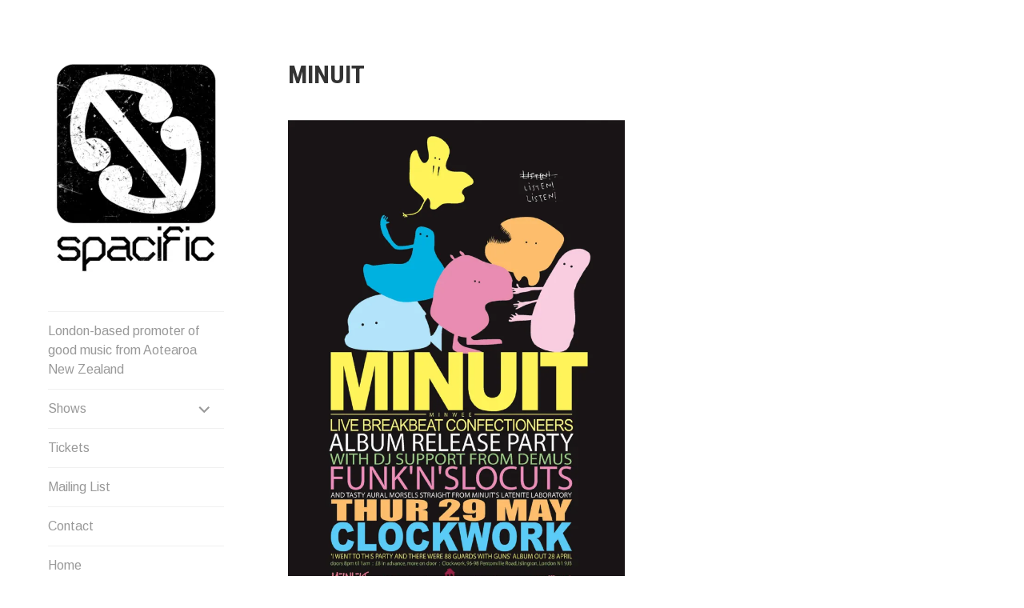

--- FILE ---
content_type: text/html; charset=UTF-8
request_url: https://www.spacific.net/portfolio/minuit/
body_size: 11036
content:
<!DOCTYPE html>
<html lang="en-US">
<head>
<meta charset="UTF-8">
<meta name="viewport" content="width=device-width, initial-scale=1">
<link rel="profile" href="http://gmpg.org/xfn/11">
<link rel="pingback" href="https://www.spacific.net/xmlrpc.php">

<meta name='robots' content='index, follow, max-image-preview:large, max-snippet:-1, max-video-preview:-1' />
	<style>img:is([sizes="auto" i], [sizes^="auto," i]) { contain-intrinsic-size: 3000px 1500px }</style>
	
	<!-- This site is optimized with the Yoast SEO plugin v26.3 - https://yoast.com/wordpress/plugins/seo/ -->
	<title>Minuit - Spacific</title>
	<link rel="canonical" href="https://www.spacific.net/portfolio/minuit/" />
	<meta property="og:locale" content="en_US" />
	<meta property="og:type" content="article" />
	<meta property="og:title" content="Minuit - Spacific" />
	<meta property="og:description" content="May 29th 2008 Clockwork London Minuit Funk&#8217;n&#8217;Slocuts Demus" />
	<meta property="og:url" content="https://www.spacific.net/portfolio/minuit/" />
	<meta property="og:site_name" content="Spacific" />
	<meta property="article:publisher" content="https://www.facebook.com/spacific.net/" />
	<meta property="article:modified_time" content="2018-03-16T04:29:07+00:00" />
	<meta property="og:image" content="https://i0.wp.com/www.spacific.net/wp-content/uploads/2017/06/20080529.jpg?fit=1000%2C1415&ssl=1" />
	<meta property="og:image:width" content="1000" />
	<meta property="og:image:height" content="1415" />
	<meta property="og:image:type" content="image/jpeg" />
	<meta name="twitter:card" content="summary_large_image" />
	<script type="application/ld+json" class="yoast-schema-graph">{"@context":"https://schema.org","@graph":[{"@type":"WebPage","@id":"https://www.spacific.net/portfolio/minuit/","url":"https://www.spacific.net/portfolio/minuit/","name":"Minuit - Spacific","isPartOf":{"@id":"https://www.spacific.net/#website"},"primaryImageOfPage":{"@id":"https://www.spacific.net/portfolio/minuit/#primaryimage"},"image":{"@id":"https://www.spacific.net/portfolio/minuit/#primaryimage"},"thumbnailUrl":"https://i0.wp.com/www.spacific.net/wp-content/uploads/2017/06/20080529.jpg?fit=1000%2C1415&ssl=1","datePublished":"2008-05-29T20:00:16+00:00","dateModified":"2018-03-16T04:29:07+00:00","breadcrumb":{"@id":"https://www.spacific.net/portfolio/minuit/#breadcrumb"},"inLanguage":"en-US","potentialAction":[{"@type":"ReadAction","target":["https://www.spacific.net/portfolio/minuit/"]}]},{"@type":"ImageObject","inLanguage":"en-US","@id":"https://www.spacific.net/portfolio/minuit/#primaryimage","url":"https://i0.wp.com/www.spacific.net/wp-content/uploads/2017/06/20080529.jpg?fit=1000%2C1415&ssl=1","contentUrl":"https://i0.wp.com/www.spacific.net/wp-content/uploads/2017/06/20080529.jpg?fit=1000%2C1415&ssl=1","width":1000,"height":1415},{"@type":"BreadcrumbList","@id":"https://www.spacific.net/portfolio/minuit/#breadcrumb","itemListElement":[{"@type":"ListItem","position":1,"name":"Home","item":"https://www.spacific.net/"},{"@type":"ListItem","position":2,"name":"Projects","item":"https://www.spacific.net/portfolio/"},{"@type":"ListItem","position":3,"name":"Minuit"}]},{"@type":"WebSite","@id":"https://www.spacific.net/#website","url":"https://www.spacific.net/","name":"Spacific","description":"Spacific :: Good music from Aotearoa/NZ","publisher":{"@id":"https://www.spacific.net/#organization"},"potentialAction":[{"@type":"SearchAction","target":{"@type":"EntryPoint","urlTemplate":"https://www.spacific.net/?s={search_term_string}"},"query-input":{"@type":"PropertyValueSpecification","valueRequired":true,"valueName":"search_term_string"}}],"inLanguage":"en-US"},{"@type":"Organization","@id":"https://www.spacific.net/#organization","name":"Spacific","url":"https://www.spacific.net/","logo":{"@type":"ImageObject","inLanguage":"en-US","@id":"https://www.spacific.net/#/schema/logo/image/","url":"https://i0.wp.com/www.spacific.net/wp-content/uploads/2017/06/spacificLOGO.jpg?fit=354%2C433","contentUrl":"https://i0.wp.com/www.spacific.net/wp-content/uploads/2017/06/spacificLOGO.jpg?fit=354%2C433","width":354,"height":433,"caption":"Spacific"},"image":{"@id":"https://www.spacific.net/#/schema/logo/image/"},"sameAs":["https://www.facebook.com/spacific.net/"]}]}</script>
	<!-- / Yoast SEO plugin. -->


<link rel='dns-prefetch' href='//www.spacific.net' />
<link rel='dns-prefetch' href='//stats.wp.com' />
<link rel='dns-prefetch' href='//fonts.googleapis.com' />
<link rel='dns-prefetch' href='//v0.wordpress.com' />
<link rel='preconnect' href='//i0.wp.com' />
<link rel="alternate" type="application/rss+xml" title="Spacific &raquo; Feed" href="https://www.spacific.net/feed/" />
<link rel="alternate" type="application/rss+xml" title="Spacific &raquo; Comments Feed" href="https://www.spacific.net/comments/feed/" />
<script type="text/javascript">
/* <![CDATA[ */
window._wpemojiSettings = {"baseUrl":"https:\/\/s.w.org\/images\/core\/emoji\/16.0.1\/72x72\/","ext":".png","svgUrl":"https:\/\/s.w.org\/images\/core\/emoji\/16.0.1\/svg\/","svgExt":".svg","source":{"concatemoji":"https:\/\/www.spacific.net\/wp-includes\/js\/wp-emoji-release.min.js?ver=6.8.3"}};
/*! This file is auto-generated */
!function(s,n){var o,i,e;function c(e){try{var t={supportTests:e,timestamp:(new Date).valueOf()};sessionStorage.setItem(o,JSON.stringify(t))}catch(e){}}function p(e,t,n){e.clearRect(0,0,e.canvas.width,e.canvas.height),e.fillText(t,0,0);var t=new Uint32Array(e.getImageData(0,0,e.canvas.width,e.canvas.height).data),a=(e.clearRect(0,0,e.canvas.width,e.canvas.height),e.fillText(n,0,0),new Uint32Array(e.getImageData(0,0,e.canvas.width,e.canvas.height).data));return t.every(function(e,t){return e===a[t]})}function u(e,t){e.clearRect(0,0,e.canvas.width,e.canvas.height),e.fillText(t,0,0);for(var n=e.getImageData(16,16,1,1),a=0;a<n.data.length;a++)if(0!==n.data[a])return!1;return!0}function f(e,t,n,a){switch(t){case"flag":return n(e,"\ud83c\udff3\ufe0f\u200d\u26a7\ufe0f","\ud83c\udff3\ufe0f\u200b\u26a7\ufe0f")?!1:!n(e,"\ud83c\udde8\ud83c\uddf6","\ud83c\udde8\u200b\ud83c\uddf6")&&!n(e,"\ud83c\udff4\udb40\udc67\udb40\udc62\udb40\udc65\udb40\udc6e\udb40\udc67\udb40\udc7f","\ud83c\udff4\u200b\udb40\udc67\u200b\udb40\udc62\u200b\udb40\udc65\u200b\udb40\udc6e\u200b\udb40\udc67\u200b\udb40\udc7f");case"emoji":return!a(e,"\ud83e\udedf")}return!1}function g(e,t,n,a){var r="undefined"!=typeof WorkerGlobalScope&&self instanceof WorkerGlobalScope?new OffscreenCanvas(300,150):s.createElement("canvas"),o=r.getContext("2d",{willReadFrequently:!0}),i=(o.textBaseline="top",o.font="600 32px Arial",{});return e.forEach(function(e){i[e]=t(o,e,n,a)}),i}function t(e){var t=s.createElement("script");t.src=e,t.defer=!0,s.head.appendChild(t)}"undefined"!=typeof Promise&&(o="wpEmojiSettingsSupports",i=["flag","emoji"],n.supports={everything:!0,everythingExceptFlag:!0},e=new Promise(function(e){s.addEventListener("DOMContentLoaded",e,{once:!0})}),new Promise(function(t){var n=function(){try{var e=JSON.parse(sessionStorage.getItem(o));if("object"==typeof e&&"number"==typeof e.timestamp&&(new Date).valueOf()<e.timestamp+604800&&"object"==typeof e.supportTests)return e.supportTests}catch(e){}return null}();if(!n){if("undefined"!=typeof Worker&&"undefined"!=typeof OffscreenCanvas&&"undefined"!=typeof URL&&URL.createObjectURL&&"undefined"!=typeof Blob)try{var e="postMessage("+g.toString()+"("+[JSON.stringify(i),f.toString(),p.toString(),u.toString()].join(",")+"));",a=new Blob([e],{type:"text/javascript"}),r=new Worker(URL.createObjectURL(a),{name:"wpTestEmojiSupports"});return void(r.onmessage=function(e){c(n=e.data),r.terminate(),t(n)})}catch(e){}c(n=g(i,f,p,u))}t(n)}).then(function(e){for(var t in e)n.supports[t]=e[t],n.supports.everything=n.supports.everything&&n.supports[t],"flag"!==t&&(n.supports.everythingExceptFlag=n.supports.everythingExceptFlag&&n.supports[t]);n.supports.everythingExceptFlag=n.supports.everythingExceptFlag&&!n.supports.flag,n.DOMReady=!1,n.readyCallback=function(){n.DOMReady=!0}}).then(function(){return e}).then(function(){var e;n.supports.everything||(n.readyCallback(),(e=n.source||{}).concatemoji?t(e.concatemoji):e.wpemoji&&e.twemoji&&(t(e.twemoji),t(e.wpemoji)))}))}((window,document),window._wpemojiSettings);
/* ]]> */
</script>
<style id='wp-emoji-styles-inline-css' type='text/css'>

	img.wp-smiley, img.emoji {
		display: inline !important;
		border: none !important;
		box-shadow: none !important;
		height: 1em !important;
		width: 1em !important;
		margin: 0 0.07em !important;
		vertical-align: -0.1em !important;
		background: none !important;
		padding: 0 !important;
	}
</style>
<link rel='stylesheet' id='wp-block-library-css' href='https://www.spacific.net/wp-includes/css/dist/block-library/style.min.css?ver=6.8.3' type='text/css' media='all' />
<style id='classic-theme-styles-inline-css' type='text/css'>
/*! This file is auto-generated */
.wp-block-button__link{color:#fff;background-color:#32373c;border-radius:9999px;box-shadow:none;text-decoration:none;padding:calc(.667em + 2px) calc(1.333em + 2px);font-size:1.125em}.wp-block-file__button{background:#32373c;color:#fff;text-decoration:none}
</style>
<link rel='stylesheet' id='mediaelement-css' href='https://www.spacific.net/wp-includes/js/mediaelement/mediaelementplayer-legacy.min.css?ver=4.2.17' type='text/css' media='all' />
<link rel='stylesheet' id='wp-mediaelement-css' href='https://www.spacific.net/wp-includes/js/mediaelement/wp-mediaelement.min.css?ver=6.8.3' type='text/css' media='all' />
<style id='jetpack-sharing-buttons-style-inline-css' type='text/css'>
.jetpack-sharing-buttons__services-list{display:flex;flex-direction:row;flex-wrap:wrap;gap:0;list-style-type:none;margin:5px;padding:0}.jetpack-sharing-buttons__services-list.has-small-icon-size{font-size:12px}.jetpack-sharing-buttons__services-list.has-normal-icon-size{font-size:16px}.jetpack-sharing-buttons__services-list.has-large-icon-size{font-size:24px}.jetpack-sharing-buttons__services-list.has-huge-icon-size{font-size:36px}@media print{.jetpack-sharing-buttons__services-list{display:none!important}}.editor-styles-wrapper .wp-block-jetpack-sharing-buttons{gap:0;padding-inline-start:0}ul.jetpack-sharing-buttons__services-list.has-background{padding:1.25em 2.375em}
</style>
<style id='global-styles-inline-css' type='text/css'>
:root{--wp--preset--aspect-ratio--square: 1;--wp--preset--aspect-ratio--4-3: 4/3;--wp--preset--aspect-ratio--3-4: 3/4;--wp--preset--aspect-ratio--3-2: 3/2;--wp--preset--aspect-ratio--2-3: 2/3;--wp--preset--aspect-ratio--16-9: 16/9;--wp--preset--aspect-ratio--9-16: 9/16;--wp--preset--color--black: #000000;--wp--preset--color--cyan-bluish-gray: #abb8c3;--wp--preset--color--white: #ffffff;--wp--preset--color--pale-pink: #f78da7;--wp--preset--color--vivid-red: #cf2e2e;--wp--preset--color--luminous-vivid-orange: #ff6900;--wp--preset--color--luminous-vivid-amber: #fcb900;--wp--preset--color--light-green-cyan: #7bdcb5;--wp--preset--color--vivid-green-cyan: #00d084;--wp--preset--color--pale-cyan-blue: #8ed1fc;--wp--preset--color--vivid-cyan-blue: #0693e3;--wp--preset--color--vivid-purple: #9b51e0;--wp--preset--gradient--vivid-cyan-blue-to-vivid-purple: linear-gradient(135deg,rgba(6,147,227,1) 0%,rgb(155,81,224) 100%);--wp--preset--gradient--light-green-cyan-to-vivid-green-cyan: linear-gradient(135deg,rgb(122,220,180) 0%,rgb(0,208,130) 100%);--wp--preset--gradient--luminous-vivid-amber-to-luminous-vivid-orange: linear-gradient(135deg,rgba(252,185,0,1) 0%,rgba(255,105,0,1) 100%);--wp--preset--gradient--luminous-vivid-orange-to-vivid-red: linear-gradient(135deg,rgba(255,105,0,1) 0%,rgb(207,46,46) 100%);--wp--preset--gradient--very-light-gray-to-cyan-bluish-gray: linear-gradient(135deg,rgb(238,238,238) 0%,rgb(169,184,195) 100%);--wp--preset--gradient--cool-to-warm-spectrum: linear-gradient(135deg,rgb(74,234,220) 0%,rgb(151,120,209) 20%,rgb(207,42,186) 40%,rgb(238,44,130) 60%,rgb(251,105,98) 80%,rgb(254,248,76) 100%);--wp--preset--gradient--blush-light-purple: linear-gradient(135deg,rgb(255,206,236) 0%,rgb(152,150,240) 100%);--wp--preset--gradient--blush-bordeaux: linear-gradient(135deg,rgb(254,205,165) 0%,rgb(254,45,45) 50%,rgb(107,0,62) 100%);--wp--preset--gradient--luminous-dusk: linear-gradient(135deg,rgb(255,203,112) 0%,rgb(199,81,192) 50%,rgb(65,88,208) 100%);--wp--preset--gradient--pale-ocean: linear-gradient(135deg,rgb(255,245,203) 0%,rgb(182,227,212) 50%,rgb(51,167,181) 100%);--wp--preset--gradient--electric-grass: linear-gradient(135deg,rgb(202,248,128) 0%,rgb(113,206,126) 100%);--wp--preset--gradient--midnight: linear-gradient(135deg,rgb(2,3,129) 0%,rgb(40,116,252) 100%);--wp--preset--font-size--small: 13px;--wp--preset--font-size--medium: 20px;--wp--preset--font-size--large: 36px;--wp--preset--font-size--x-large: 42px;--wp--preset--spacing--20: 0.44rem;--wp--preset--spacing--30: 0.67rem;--wp--preset--spacing--40: 1rem;--wp--preset--spacing--50: 1.5rem;--wp--preset--spacing--60: 2.25rem;--wp--preset--spacing--70: 3.38rem;--wp--preset--spacing--80: 5.06rem;--wp--preset--shadow--natural: 6px 6px 9px rgba(0, 0, 0, 0.2);--wp--preset--shadow--deep: 12px 12px 50px rgba(0, 0, 0, 0.4);--wp--preset--shadow--sharp: 6px 6px 0px rgba(0, 0, 0, 0.2);--wp--preset--shadow--outlined: 6px 6px 0px -3px rgba(255, 255, 255, 1), 6px 6px rgba(0, 0, 0, 1);--wp--preset--shadow--crisp: 6px 6px 0px rgba(0, 0, 0, 1);}:where(.is-layout-flex){gap: 0.5em;}:where(.is-layout-grid){gap: 0.5em;}body .is-layout-flex{display: flex;}.is-layout-flex{flex-wrap: wrap;align-items: center;}.is-layout-flex > :is(*, div){margin: 0;}body .is-layout-grid{display: grid;}.is-layout-grid > :is(*, div){margin: 0;}:where(.wp-block-columns.is-layout-flex){gap: 2em;}:where(.wp-block-columns.is-layout-grid){gap: 2em;}:where(.wp-block-post-template.is-layout-flex){gap: 1.25em;}:where(.wp-block-post-template.is-layout-grid){gap: 1.25em;}.has-black-color{color: var(--wp--preset--color--black) !important;}.has-cyan-bluish-gray-color{color: var(--wp--preset--color--cyan-bluish-gray) !important;}.has-white-color{color: var(--wp--preset--color--white) !important;}.has-pale-pink-color{color: var(--wp--preset--color--pale-pink) !important;}.has-vivid-red-color{color: var(--wp--preset--color--vivid-red) !important;}.has-luminous-vivid-orange-color{color: var(--wp--preset--color--luminous-vivid-orange) !important;}.has-luminous-vivid-amber-color{color: var(--wp--preset--color--luminous-vivid-amber) !important;}.has-light-green-cyan-color{color: var(--wp--preset--color--light-green-cyan) !important;}.has-vivid-green-cyan-color{color: var(--wp--preset--color--vivid-green-cyan) !important;}.has-pale-cyan-blue-color{color: var(--wp--preset--color--pale-cyan-blue) !important;}.has-vivid-cyan-blue-color{color: var(--wp--preset--color--vivid-cyan-blue) !important;}.has-vivid-purple-color{color: var(--wp--preset--color--vivid-purple) !important;}.has-black-background-color{background-color: var(--wp--preset--color--black) !important;}.has-cyan-bluish-gray-background-color{background-color: var(--wp--preset--color--cyan-bluish-gray) !important;}.has-white-background-color{background-color: var(--wp--preset--color--white) !important;}.has-pale-pink-background-color{background-color: var(--wp--preset--color--pale-pink) !important;}.has-vivid-red-background-color{background-color: var(--wp--preset--color--vivid-red) !important;}.has-luminous-vivid-orange-background-color{background-color: var(--wp--preset--color--luminous-vivid-orange) !important;}.has-luminous-vivid-amber-background-color{background-color: var(--wp--preset--color--luminous-vivid-amber) !important;}.has-light-green-cyan-background-color{background-color: var(--wp--preset--color--light-green-cyan) !important;}.has-vivid-green-cyan-background-color{background-color: var(--wp--preset--color--vivid-green-cyan) !important;}.has-pale-cyan-blue-background-color{background-color: var(--wp--preset--color--pale-cyan-blue) !important;}.has-vivid-cyan-blue-background-color{background-color: var(--wp--preset--color--vivid-cyan-blue) !important;}.has-vivid-purple-background-color{background-color: var(--wp--preset--color--vivid-purple) !important;}.has-black-border-color{border-color: var(--wp--preset--color--black) !important;}.has-cyan-bluish-gray-border-color{border-color: var(--wp--preset--color--cyan-bluish-gray) !important;}.has-white-border-color{border-color: var(--wp--preset--color--white) !important;}.has-pale-pink-border-color{border-color: var(--wp--preset--color--pale-pink) !important;}.has-vivid-red-border-color{border-color: var(--wp--preset--color--vivid-red) !important;}.has-luminous-vivid-orange-border-color{border-color: var(--wp--preset--color--luminous-vivid-orange) !important;}.has-luminous-vivid-amber-border-color{border-color: var(--wp--preset--color--luminous-vivid-amber) !important;}.has-light-green-cyan-border-color{border-color: var(--wp--preset--color--light-green-cyan) !important;}.has-vivid-green-cyan-border-color{border-color: var(--wp--preset--color--vivid-green-cyan) !important;}.has-pale-cyan-blue-border-color{border-color: var(--wp--preset--color--pale-cyan-blue) !important;}.has-vivid-cyan-blue-border-color{border-color: var(--wp--preset--color--vivid-cyan-blue) !important;}.has-vivid-purple-border-color{border-color: var(--wp--preset--color--vivid-purple) !important;}.has-vivid-cyan-blue-to-vivid-purple-gradient-background{background: var(--wp--preset--gradient--vivid-cyan-blue-to-vivid-purple) !important;}.has-light-green-cyan-to-vivid-green-cyan-gradient-background{background: var(--wp--preset--gradient--light-green-cyan-to-vivid-green-cyan) !important;}.has-luminous-vivid-amber-to-luminous-vivid-orange-gradient-background{background: var(--wp--preset--gradient--luminous-vivid-amber-to-luminous-vivid-orange) !important;}.has-luminous-vivid-orange-to-vivid-red-gradient-background{background: var(--wp--preset--gradient--luminous-vivid-orange-to-vivid-red) !important;}.has-very-light-gray-to-cyan-bluish-gray-gradient-background{background: var(--wp--preset--gradient--very-light-gray-to-cyan-bluish-gray) !important;}.has-cool-to-warm-spectrum-gradient-background{background: var(--wp--preset--gradient--cool-to-warm-spectrum) !important;}.has-blush-light-purple-gradient-background{background: var(--wp--preset--gradient--blush-light-purple) !important;}.has-blush-bordeaux-gradient-background{background: var(--wp--preset--gradient--blush-bordeaux) !important;}.has-luminous-dusk-gradient-background{background: var(--wp--preset--gradient--luminous-dusk) !important;}.has-pale-ocean-gradient-background{background: var(--wp--preset--gradient--pale-ocean) !important;}.has-electric-grass-gradient-background{background: var(--wp--preset--gradient--electric-grass) !important;}.has-midnight-gradient-background{background: var(--wp--preset--gradient--midnight) !important;}.has-small-font-size{font-size: var(--wp--preset--font-size--small) !important;}.has-medium-font-size{font-size: var(--wp--preset--font-size--medium) !important;}.has-large-font-size{font-size: var(--wp--preset--font-size--large) !important;}.has-x-large-font-size{font-size: var(--wp--preset--font-size--x-large) !important;}
:where(.wp-block-post-template.is-layout-flex){gap: 1.25em;}:where(.wp-block-post-template.is-layout-grid){gap: 1.25em;}
:where(.wp-block-columns.is-layout-flex){gap: 2em;}:where(.wp-block-columns.is-layout-grid){gap: 2em;}
:root :where(.wp-block-pullquote){font-size: 1.5em;line-height: 1.6;}
</style>
<link rel='stylesheet' id='blask-style-css' href='https://www.spacific.net/wp-content/themes/blask-wpcom/style.css?ver=6.8.3' type='text/css' media='all' />
<link rel='stylesheet' id='blask-fonts-css' href='https://fonts.googleapis.com/css?family=Arimo%3A400%2C700%2C400italic%2C700italic%7CRoboto+Condensed%3A400%2C700%2C400italic%2C700italic&#038;subset=latin%2Clatin-ext' type='text/css' media='all' />
<link rel='stylesheet' id='genericons-css' href='https://www.spacific.net/wp-content/plugins/jetpack/_inc/genericons/genericons/genericons.css?ver=3.1' type='text/css' media='all' />
<link rel='stylesheet' id='jetpack-swiper-library-css' href='https://www.spacific.net/wp-content/plugins/jetpack/_inc/blocks/swiper.css?ver=15.2' type='text/css' media='all' />
<link rel='stylesheet' id='jetpack-carousel-css' href='https://www.spacific.net/wp-content/plugins/jetpack/modules/carousel/jetpack-carousel.css?ver=15.2' type='text/css' media='all' />
<script type="text/javascript" src="https://www.spacific.net/wp-includes/js/jquery/jquery.min.js?ver=3.7.1" id="jquery-core-js"></script>
<script type="text/javascript" src="https://www.spacific.net/wp-includes/js/jquery/jquery-migrate.min.js?ver=3.4.1" id="jquery-migrate-js"></script>
<link rel="https://api.w.org/" href="https://www.spacific.net/wp-json/" /><link rel="alternate" title="JSON" type="application/json" href="https://www.spacific.net/wp-json/wp/v2/jetpack-portfolio/472" /><link rel="EditURI" type="application/rsd+xml" title="RSD" href="https://www.spacific.net/xmlrpc.php?rsd" />
<meta name="generator" content="WordPress 6.8.3" />
<link rel="alternate" title="oEmbed (JSON)" type="application/json+oembed" href="https://www.spacific.net/wp-json/oembed/1.0/embed?url=https%3A%2F%2Fwww.spacific.net%2Fportfolio%2Fminuit%2F" />
<link rel="alternate" title="oEmbed (XML)" type="text/xml+oembed" href="https://www.spacific.net/wp-json/oembed/1.0/embed?url=https%3A%2F%2Fwww.spacific.net%2Fportfolio%2Fminuit%2F&#038;format=xml" />
<script type="text/javascript">//<![CDATA[
  function external_links_in_new_windows_loop() {
    if (!document.links) {
      document.links = document.getElementsByTagName('a');
    }
    var change_link = false;
    var force = '';
    var ignore = 'test.spacific';

    for (var t=0; t<document.links.length; t++) {
      var all_links = document.links[t];
      change_link = false;
      
      if(document.links[t].hasAttribute('onClick') == false) {
        // forced if the address starts with http (or also https), but does not link to the current domain
        if(all_links.href.search(/^http/) != -1 && all_links.href.search('www.spacific.net') == -1 && all_links.href.search(/^#/) == -1) {
          // console.log('Changed ' + all_links.href);
          change_link = true;
        }
          
        if(force != '' && all_links.href.search(force) != -1) {
          // forced
          // console.log('force ' + all_links.href);
          change_link = true;
        }
        
        if(ignore != '' && all_links.href.search(ignore) != -1) {
          // console.log('ignore ' + all_links.href);
          // ignored
          change_link = false;
        }

        if(change_link == true) {
          // console.log('Changed ' + all_links.href);
          document.links[t].setAttribute('onClick', 'javascript:window.open(\'' + all_links.href.replace(/'/g, '') + '\', \'_blank\', \'noopener\'); return false;');
          document.links[t].removeAttribute('target');
        }
      }
    }
  }
  
  // Load
  function external_links_in_new_windows_load(func)
  {  
    var oldonload = window.onload;
    if (typeof window.onload != 'function'){
      window.onload = func;
    } else {
      window.onload = function(){
        oldonload();
        func();
      }
    }
  }

  external_links_in_new_windows_load(external_links_in_new_windows_loop);
  //]]></script>

	<style>img#wpstats{display:none}</style>
					<!-- Site Logo: hide header text -->
			<style type="text/css">
			.site-title, .site-description {
				position: absolute;
				clip: rect(1px, 1px, 1px, 1px);
			}
			</style>
					<style type="text/css" id="wp-custom-css">
			.entry-content a:link {
text-decoration: none;
border-bottom: none;
-webkit-box-shadow: none;
box-shadow: none;

}

a:link {
text-decoration: none!important;
border-bottom: none!important;
}
.entry-content a:visited {
text-decoration: none;
border-bottom: none;
-webkit-box-shadow: none;
box-shadow: none;
}

.entry-meta {
    display: none;
}		</style>
		</head>

<body class="wp-singular jetpack-portfolio-template-default single single-jetpack-portfolio postid-472 single-format-standard wp-custom-logo wp-theme-blask-wpcom hide-site-title has-site-logo">
<div id="page" class="hfeed site">
	<a class="skip-link screen-reader-text" href="#content">Skip to content</a>

		<header id="masthead" class="site-header" role="banner">
			<a href="https://www.spacific.net/" class="site-logo-link" rel="home" itemprop="url"><img width="220" height="269" src="https://i0.wp.com/www.spacific.net/wp-content/uploads/2017/06/spacificLOGO.jpg?fit=220%2C269&amp;ssl=1" class="site-logo attachment-blask-site-logo" alt="" data-size="blask-site-logo" itemprop="logo" decoding="async" fetchpriority="high" srcset="https://i0.wp.com/www.spacific.net/wp-content/uploads/2017/06/spacificLOGO.jpg?w=354&amp;ssl=1 354w, https://i0.wp.com/www.spacific.net/wp-content/uploads/2017/06/spacificLOGO.jpg?resize=123%2C150&amp;ssl=1 123w, https://i0.wp.com/www.spacific.net/wp-content/uploads/2017/06/spacificLOGO.jpg?resize=245%2C300&amp;ssl=1 245w, https://i0.wp.com/www.spacific.net/wp-content/uploads/2017/06/spacificLOGO.jpg?resize=220%2C269&amp;ssl=1 220w" sizes="(max-width: 220px) 100vw, 220px" data-attachment-id="560" data-permalink="https://www.spacific.net/spacificlogo/" data-orig-file="https://i0.wp.com/www.spacific.net/wp-content/uploads/2017/06/spacificLOGO.jpg?fit=354%2C433&amp;ssl=1" data-orig-size="354,433" data-comments-opened="0" data-image-meta="{&quot;aperture&quot;:&quot;0&quot;,&quot;credit&quot;:&quot;&quot;,&quot;camera&quot;:&quot;&quot;,&quot;caption&quot;:&quot;&quot;,&quot;created_timestamp&quot;:&quot;0&quot;,&quot;copyright&quot;:&quot;&quot;,&quot;focal_length&quot;:&quot;0&quot;,&quot;iso&quot;:&quot;0&quot;,&quot;shutter_speed&quot;:&quot;0&quot;,&quot;title&quot;:&quot;&quot;,&quot;orientation&quot;:&quot;1&quot;}" data-image-title="spacificLOGO" data-image-description="" data-image-caption="" data-medium-file="https://i0.wp.com/www.spacific.net/wp-content/uploads/2017/06/spacificLOGO.jpg?fit=245%2C300&amp;ssl=1" data-large-file="https://i0.wp.com/www.spacific.net/wp-content/uploads/2017/06/spacificLOGO.jpg?fit=354%2C433&amp;ssl=1" /></a>
			<div class="site-branding">
				<h1 class="site-title"><a href="https://www.spacific.net/" rel="home">Spacific</a></h1>
			</div><!-- .site-branding -->
			<p class="site-description">Spacific :: Good music from Aotearoa/NZ</p>

			<nav id="site-navigation" class="main-navigation" role="navigation">
				<button class="menu-toggle" aria-controls="primary-menu" aria-expanded="false">Menu</button>
				<div class="menu-home-container"><ul id="primary-menu" class="menu"><li id="menu-item-3517" class="menu-item menu-item-type-taxonomy menu-item-object-jetpack-portfolio-type menu-item-3517"><a href="https://www.spacific.net/project-type/2025/">London-based promoter of good music from Aotearoa New Zealand</a></li>
<li id="menu-item-3514" class="menu-item menu-item-type-taxonomy menu-item-object-jetpack-portfolio-type menu-item-has-children menu-item-3514"><a href="https://www.spacific.net/project-type/2025/">Shows</a>
<ul class="sub-menu">
	<li id="menu-item-3519" class="menu-item menu-item-type-taxonomy menu-item-object-jetpack-portfolio-type menu-item-3519"><a href="https://www.spacific.net/project-type/2025/">2025</a></li>
	<li id="menu-item-3052" class="menu-item menu-item-type-taxonomy menu-item-object-jetpack-portfolio-type menu-item-3052"><a href="https://www.spacific.net/project-type/2024/">2024</a></li>
	<li id="menu-item-2860" class="menu-item menu-item-type-taxonomy menu-item-object-jetpack-portfolio-type menu-item-2860"><a href="https://www.spacific.net/project-type/2023/">2023</a></li>
	<li id="menu-item-2816" class="menu-item menu-item-type-taxonomy menu-item-object-jetpack-portfolio-type menu-item-2816"><a href="https://www.spacific.net/project-type/2022/">2022</a></li>
	<li id="menu-item-2772" class="menu-item menu-item-type-taxonomy menu-item-object-jetpack-portfolio-type menu-item-2772"><a href="https://www.spacific.net/project-type/2021/">2021</a></li>
	<li id="menu-item-2733" class="menu-item menu-item-type-taxonomy menu-item-object-jetpack-portfolio-type menu-item-2733"><a href="https://www.spacific.net/project-type/2020/">2020</a></li>
	<li id="menu-item-2453" class="menu-item menu-item-type-taxonomy menu-item-object-jetpack-portfolio-type menu-item-2453"><a href="https://www.spacific.net/project-type/2019/">2019</a></li>
	<li id="menu-item-818" class="menu-item menu-item-type-taxonomy menu-item-object-jetpack-portfolio-type menu-item-818"><a href="https://www.spacific.net/project-type/2018/">2018</a></li>
	<li id="menu-item-277" class="menu-item menu-item-type-taxonomy menu-item-object-jetpack-portfolio-type menu-item-277"><a href="https://www.spacific.net/project-type/2017/">2017</a></li>
	<li id="menu-item-285" class="menu-item menu-item-type-taxonomy menu-item-object-jetpack-portfolio-type menu-item-285"><a href="https://www.spacific.net/project-type/2016/">2016</a></li>
	<li id="menu-item-290" class="menu-item menu-item-type-taxonomy menu-item-object-jetpack-portfolio-type menu-item-290"><a href="https://www.spacific.net/project-type/2015/">2015</a></li>
	<li id="menu-item-312" class="menu-item menu-item-type-taxonomy menu-item-object-jetpack-portfolio-type menu-item-312"><a href="https://www.spacific.net/project-type/2014/">2014</a></li>
	<li id="menu-item-322" class="menu-item menu-item-type-taxonomy menu-item-object-jetpack-portfolio-type menu-item-322"><a href="https://www.spacific.net/project-type/2013/">2013</a></li>
	<li id="menu-item-329" class="menu-item menu-item-type-taxonomy menu-item-object-jetpack-portfolio-type menu-item-329"><a href="https://www.spacific.net/project-type/2012/">2012</a></li>
	<li id="menu-item-349" class="menu-item menu-item-type-taxonomy menu-item-object-jetpack-portfolio-type menu-item-349"><a href="https://www.spacific.net/project-type/2011/">2011</a></li>
	<li id="menu-item-443" class="menu-item menu-item-type-taxonomy menu-item-object-jetpack-portfolio-type menu-item-443"><a href="https://www.spacific.net/project-type/2010/">2010</a></li>
	<li id="menu-item-458" class="menu-item menu-item-type-taxonomy menu-item-object-jetpack-portfolio-type menu-item-458"><a href="https://www.spacific.net/project-type/2009/">2009</a></li>
	<li id="menu-item-461" class="menu-item menu-item-type-taxonomy menu-item-object-jetpack-portfolio-type current-jetpack-portfolio-ancestor current-menu-parent current-jetpack-portfolio-parent menu-item-461"><a href="https://www.spacific.net/project-type/2008/">2008</a></li>
	<li id="menu-item-485" class="menu-item menu-item-type-taxonomy menu-item-object-jetpack-portfolio-type menu-item-485"><a href="https://www.spacific.net/project-type/2007/">2007</a></li>
	<li id="menu-item-486" class="menu-item menu-item-type-taxonomy menu-item-object-jetpack-portfolio-type menu-item-486"><a href="https://www.spacific.net/project-type/2006/">2006</a></li>
	<li id="menu-item-163" class="menu-item menu-item-type-taxonomy menu-item-object-jetpack-portfolio-type menu-item-163"><a href="https://www.spacific.net/project-type/2005/">2005</a></li>
	<li id="menu-item-551" class="menu-item menu-item-type-taxonomy menu-item-object-jetpack-portfolio-type menu-item-551"><a href="https://www.spacific.net/project-type/2004/">2004</a></li>
	<li id="menu-item-547" class="menu-item menu-item-type-taxonomy menu-item-object-jetpack-portfolio-type menu-item-547"><a href="https://www.spacific.net/project-type/2003/">2003</a></li>
	<li id="menu-item-546" class="menu-item menu-item-type-taxonomy menu-item-object-jetpack-portfolio-type menu-item-546"><a href="https://www.spacific.net/project-type/2002/">2002</a></li>
	<li id="menu-item-548" class="menu-item menu-item-type-taxonomy menu-item-object-jetpack-portfolio-type menu-item-548"><a href="https://www.spacific.net/project-type/2001/">2001</a></li>
</ul>
</li>
<li id="menu-item-3185" class="menu-item menu-item-type-post_type menu-item-object-page menu-item-3185"><a href="https://www.spacific.net/tickets/">Tickets</a></li>
<li id="menu-item-122" class="menu-item menu-item-type-post_type menu-item-object-page menu-item-122"><a href="https://www.spacific.net/news/">Mailing List</a></li>
<li id="menu-item-132" class="menu-item menu-item-type-post_type menu-item-object-page menu-item-132"><a href="https://www.spacific.net/about/">Contact</a></li>
<li id="menu-item-118" class="menu-item menu-item-type-post_type menu-item-object-page menu-item-home menu-item-118"><a href="https://www.spacific.net/">Home</a></li>
</ul></div>			</nav><!-- #site-navigation -->

			<div class="social-links"><ul id="menu-widgets" class="menu"><li id="menu-item-138" class="menu-item menu-item-type-yawp_wim menu-item-object-yawp_wim menu-item-138"><a rel="search-3"><span class="screen-reader-text">Search</span></a></li>
</ul></div>		</header><!-- #masthead -->

	<div id="content" class="site-content">

	<div id="primary" class="content-area">
		<main id="main" class="site-main" role="main">

		
			
<article id="post-472" class="post-472 jetpack-portfolio type-jetpack-portfolio status-publish format-standard has-post-thumbnail hentry jetpack-portfolio-type-188 jetpack-portfolio-tag-330 jetpack-portfolio-tag-clockwork jetpack-portfolio-tag-demus jetpack-portfolio-tag-funknslocuts jetpack-portfolio-tag-london jetpack-portfolio-tag-minuit portfolio-entry">

	<header class="entry-header">
		<h1 class="entry-title">Minuit</h1>	</header><!-- .entry-header -->

	<div class="entry-content">
		<p><img data-recalc-dims="1" decoding="async" data-attachment-id="433" data-permalink="https://www.spacific.net/portfolio/minuit/attachment/20080529/" data-orig-file="https://i0.wp.com/www.spacific.net/wp-content/uploads/2017/06/20080529.jpg?fit=1000%2C1415&amp;ssl=1" data-orig-size="1000,1415" data-comments-opened="0" data-image-meta="{&quot;aperture&quot;:&quot;0&quot;,&quot;credit&quot;:&quot;&quot;,&quot;camera&quot;:&quot;&quot;,&quot;caption&quot;:&quot;&quot;,&quot;created_timestamp&quot;:&quot;0&quot;,&quot;copyright&quot;:&quot;&quot;,&quot;focal_length&quot;:&quot;0&quot;,&quot;iso&quot;:&quot;0&quot;,&quot;shutter_speed&quot;:&quot;0&quot;,&quot;title&quot;:&quot;&quot;,&quot;orientation&quot;:&quot;1&quot;}" data-image-title="20080529" data-image-description="" data-image-caption="" data-medium-file="https://i0.wp.com/www.spacific.net/wp-content/uploads/2017/06/20080529.jpg?fit=212%2C300&amp;ssl=1" data-large-file="https://i0.wp.com/www.spacific.net/wp-content/uploads/2017/06/20080529.jpg?fit=724%2C1024&amp;ssl=1" class="alignnone wp-image-433 " src="https://i0.wp.com/www.spacific.net/wp-content/uploads/2017/06/20080529.jpg?resize=421%2C595&#038;ssl=1" alt="" width="421" height="595" srcset="https://i0.wp.com/www.spacific.net/wp-content/uploads/2017/06/20080529.jpg?resize=724%2C1024&amp;ssl=1 724w, https://i0.wp.com/www.spacific.net/wp-content/uploads/2017/06/20080529.jpg?resize=106%2C150&amp;ssl=1 106w, https://i0.wp.com/www.spacific.net/wp-content/uploads/2017/06/20080529.jpg?resize=212%2C300&amp;ssl=1 212w, https://i0.wp.com/www.spacific.net/wp-content/uploads/2017/06/20080529.jpg?resize=768%2C1087&amp;ssl=1 768w, https://i0.wp.com/www.spacific.net/wp-content/uploads/2017/06/20080529.jpg?resize=880%2C1245&amp;ssl=1 880w, https://i0.wp.com/www.spacific.net/wp-content/uploads/2017/06/20080529.jpg?resize=220%2C311&amp;ssl=1 220w, https://i0.wp.com/www.spacific.net/wp-content/uploads/2017/06/20080529.jpg?w=1000&amp;ssl=1 1000w" sizes="(max-width: 421px) 100vw, 421px" /></p>
<p><a href="http://test.spacific.net/portfolio/minuit/">May 29th 2008</a></p>
<p><a href="http://test.spacific.net/project-tag/clockwork">Clockwork</a><br />
<a href="http://test.spacific.net/project-tag/london">London</a></p>
<p><a href="http://test.spacific.net/project-tag/minuit">Minuit</a><br />
Funk&#8217;n&#8217;Slocuts<br />
Demus</p>
	</div><!-- .entry-content -->

	<div class="entry-meta">
		<span class="cat-links">Posted in <a href="https://www.spacific.net/project-type/2008/" rel="tag">2008</a></span><span class="tags-links">Tagged <a href="https://www.spacific.net/project-tag/2008/" rel="tag">2008</a>, <a href="https://www.spacific.net/project-tag/clockwork/" rel="tag">Clockwork</a>, <a href="https://www.spacific.net/project-tag/demus/" rel="tag">Demus</a>, <a href="https://www.spacific.net/project-tag/funknslocuts/" rel="tag">Funk'n'SloCuts</a>, <a href="https://www.spacific.net/project-tag/london/" rel="tag">London</a>, <a href="https://www.spacific.net/project-tag/minuit/" rel="tag">Minuit</a></span>			</div><!-- .entry-meta -->

</article><!-- #post-## -->

			
		
		
	<nav class="navigation post-navigation" aria-label="Posts">
		<h2 class="screen-reader-text">Post navigation</h2>
		<div class="nav-links"><div class="nav-previous"><a href="https://www.spacific.net/portfolio/minuit-2/" rel="prev">Minuit</a></div><div class="nav-next"><a href="https://www.spacific.net/portfolio/nick-atkinson/" rel="next">Nick Atkinson</a></div></div>
	</nav>
		</main><!-- #main -->
	</div><!-- #primary -->


		<footer id="colophon" class="site-footer" role="contentinfo">
			<div class="site-info">
				<a href="http://wordpress.org/">Proudly powered by WordPress</a>
				<span class="sep"> | </span>
				Theme: Blask by <a href="https://wordpress.com/themes/" rel="designer">Automattic</a>.			</div><!-- .site-info -->
		</footer><!-- #colophon -->

	</div><!-- #content -->
</div><!-- #page -->

<script type="speculationrules">
{"prefetch":[{"source":"document","where":{"and":[{"href_matches":"\/*"},{"not":{"href_matches":["\/wp-*.php","\/wp-admin\/*","\/wp-content\/uploads\/*","\/wp-content\/*","\/wp-content\/plugins\/*","\/wp-content\/themes\/blask-wpcom\/*","\/*\\?(.+)"]}},{"not":{"selector_matches":"a[rel~=\"nofollow\"]"}},{"not":{"selector_matches":".no-prefetch, .no-prefetch a"}}]},"eagerness":"conservative"}]}
</script>
		<div id="jp-carousel-loading-overlay">
			<div id="jp-carousel-loading-wrapper">
				<span id="jp-carousel-library-loading">&nbsp;</span>
			</div>
		</div>
		<div class="jp-carousel-overlay" style="display: none;">

		<div class="jp-carousel-container">
			<!-- The Carousel Swiper -->
			<div
				class="jp-carousel-wrap swiper jp-carousel-swiper-container jp-carousel-transitions"
				itemscope
				itemtype="https://schema.org/ImageGallery">
				<div class="jp-carousel swiper-wrapper"></div>
				<div class="jp-swiper-button-prev swiper-button-prev">
					<svg width="25" height="24" viewBox="0 0 25 24" fill="none" xmlns="http://www.w3.org/2000/svg">
						<mask id="maskPrev" mask-type="alpha" maskUnits="userSpaceOnUse" x="8" y="6" width="9" height="12">
							<path d="M16.2072 16.59L11.6496 12L16.2072 7.41L14.8041 6L8.8335 12L14.8041 18L16.2072 16.59Z" fill="white"/>
						</mask>
						<g mask="url(#maskPrev)">
							<rect x="0.579102" width="23.8823" height="24" fill="#FFFFFF"/>
						</g>
					</svg>
				</div>
				<div class="jp-swiper-button-next swiper-button-next">
					<svg width="25" height="24" viewBox="0 0 25 24" fill="none" xmlns="http://www.w3.org/2000/svg">
						<mask id="maskNext" mask-type="alpha" maskUnits="userSpaceOnUse" x="8" y="6" width="8" height="12">
							<path d="M8.59814 16.59L13.1557 12L8.59814 7.41L10.0012 6L15.9718 12L10.0012 18L8.59814 16.59Z" fill="white"/>
						</mask>
						<g mask="url(#maskNext)">
							<rect x="0.34375" width="23.8822" height="24" fill="#FFFFFF"/>
						</g>
					</svg>
				</div>
			</div>
			<!-- The main close buton -->
			<div class="jp-carousel-close-hint">
				<svg width="25" height="24" viewBox="0 0 25 24" fill="none" xmlns="http://www.w3.org/2000/svg">
					<mask id="maskClose" mask-type="alpha" maskUnits="userSpaceOnUse" x="5" y="5" width="15" height="14">
						<path d="M19.3166 6.41L17.9135 5L12.3509 10.59L6.78834 5L5.38525 6.41L10.9478 12L5.38525 17.59L6.78834 19L12.3509 13.41L17.9135 19L19.3166 17.59L13.754 12L19.3166 6.41Z" fill="white"/>
					</mask>
					<g mask="url(#maskClose)">
						<rect x="0.409668" width="23.8823" height="24" fill="#FFFFFF"/>
					</g>
				</svg>
			</div>
			<!-- Image info, comments and meta -->
			<div class="jp-carousel-info">
				<div class="jp-carousel-info-footer">
					<div class="jp-carousel-pagination-container">
						<div class="jp-swiper-pagination swiper-pagination"></div>
						<div class="jp-carousel-pagination"></div>
					</div>
					<div class="jp-carousel-photo-title-container">
						<h2 class="jp-carousel-photo-caption"></h2>
					</div>
					<div class="jp-carousel-photo-icons-container">
						<a href="#" class="jp-carousel-icon-btn jp-carousel-icon-info" aria-label="Toggle photo metadata visibility">
							<span class="jp-carousel-icon">
								<svg width="25" height="24" viewBox="0 0 25 24" fill="none" xmlns="http://www.w3.org/2000/svg">
									<mask id="maskInfo" mask-type="alpha" maskUnits="userSpaceOnUse" x="2" y="2" width="21" height="20">
										<path fill-rule="evenodd" clip-rule="evenodd" d="M12.7537 2C7.26076 2 2.80273 6.48 2.80273 12C2.80273 17.52 7.26076 22 12.7537 22C18.2466 22 22.7046 17.52 22.7046 12C22.7046 6.48 18.2466 2 12.7537 2ZM11.7586 7V9H13.7488V7H11.7586ZM11.7586 11V17H13.7488V11H11.7586ZM4.79292 12C4.79292 16.41 8.36531 20 12.7537 20C17.142 20 20.7144 16.41 20.7144 12C20.7144 7.59 17.142 4 12.7537 4C8.36531 4 4.79292 7.59 4.79292 12Z" fill="white"/>
									</mask>
									<g mask="url(#maskInfo)">
										<rect x="0.8125" width="23.8823" height="24" fill="#FFFFFF"/>
									</g>
								</svg>
							</span>
						</a>
											</div>
				</div>
				<div class="jp-carousel-info-extra">
					<div class="jp-carousel-info-content-wrapper">
						<div class="jp-carousel-photo-title-container">
							<h2 class="jp-carousel-photo-title"></h2>
						</div>
						<div class="jp-carousel-comments-wrapper">
													</div>
						<div class="jp-carousel-image-meta">
							<div class="jp-carousel-title-and-caption">
								<div class="jp-carousel-photo-info">
									<h3 class="jp-carousel-caption" itemprop="caption description"></h3>
								</div>

								<div class="jp-carousel-photo-description"></div>
							</div>
							<ul class="jp-carousel-image-exif" style="display: none;"></ul>
							<a class="jp-carousel-image-download" href="#" target="_blank" style="display: none;">
								<svg width="25" height="24" viewBox="0 0 25 24" fill="none" xmlns="http://www.w3.org/2000/svg">
									<mask id="mask0" mask-type="alpha" maskUnits="userSpaceOnUse" x="3" y="3" width="19" height="18">
										<path fill-rule="evenodd" clip-rule="evenodd" d="M5.84615 5V19H19.7775V12H21.7677V19C21.7677 20.1 20.8721 21 19.7775 21H5.84615C4.74159 21 3.85596 20.1 3.85596 19V5C3.85596 3.9 4.74159 3 5.84615 3H12.8118V5H5.84615ZM14.802 5V3H21.7677V10H19.7775V6.41L9.99569 16.24L8.59261 14.83L18.3744 5H14.802Z" fill="white"/>
									</mask>
									<g mask="url(#mask0)">
										<rect x="0.870605" width="23.8823" height="24" fill="#FFFFFF"/>
									</g>
								</svg>
								<span class="jp-carousel-download-text"></span>
							</a>
							<div class="jp-carousel-image-map" style="display: none;"></div>
						</div>
					</div>
				</div>
			</div>
		</div>

		</div>
		<script type="text/javascript" id="jetpack-portfolio-theme-supports-js-after">
/* <![CDATA[ */
const jetpack_portfolio_theme_supports = false
/* ]]> */
</script>
<script type="text/javascript" id="blask-script-js-extra">
/* <![CDATA[ */
var screenReaderText = {"expand":"<span class=\"screen-reader-text\">Expand child menu<\/span>","collapse":"<span class=\"screen-reader-text\">Collapse child menu<\/span>"};
/* ]]> */
</script>
<script type="text/javascript" src="https://www.spacific.net/wp-content/themes/blask-wpcom/js/blask.js?ver=20150625" id="blask-script-js"></script>
<script type="text/javascript" src="https://www.spacific.net/wp-content/themes/blask-wpcom/js/navigation.js?ver=20120206" id="blask-navigation-js"></script>
<script type="text/javascript" src="https://www.spacific.net/wp-content/themes/blask-wpcom/js/skip-link-focus-fix.js?ver=20130115" id="blask-skip-link-focus-fix-js"></script>
<script type="text/javascript" id="jetpack-stats-js-before">
/* <![CDATA[ */
_stq = window._stq || [];
_stq.push([ "view", JSON.parse("{\"v\":\"ext\",\"blog\":\"129616136\",\"post\":\"472\",\"tz\":\"0\",\"srv\":\"www.spacific.net\",\"j\":\"1:15.2\"}") ]);
_stq.push([ "clickTrackerInit", "129616136", "472" ]);
/* ]]> */
</script>
<script type="text/javascript" src="https://stats.wp.com/e-202546.js" id="jetpack-stats-js" defer="defer" data-wp-strategy="defer"></script>
<script type="text/javascript" id="jetpack-carousel-js-extra">
/* <![CDATA[ */
var jetpackSwiperLibraryPath = {"url":"https:\/\/www.spacific.net\/wp-content\/plugins\/jetpack\/_inc\/blocks\/swiper.js"};
var jetpackCarouselStrings = {"widths":[370,700,1000,1200,1400,2000],"is_logged_in":"","lang":"en","ajaxurl":"https:\/\/www.spacific.net\/wp-admin\/admin-ajax.php","nonce":"3d157f99c7","display_exif":"1","display_comments":"0","single_image_gallery":"1","single_image_gallery_media_file":"","background_color":"black","comment":"Comment","post_comment":"Post Comment","write_comment":"Write a Comment...","loading_comments":"Loading Comments...","image_label":"Open image in full-screen.","download_original":"View full size <span class=\"photo-size\">{0}<span class=\"photo-size-times\">\u00d7<\/span>{1}<\/span>","no_comment_text":"Please be sure to submit some text with your comment.","no_comment_email":"Please provide an email address to comment.","no_comment_author":"Please provide your name to comment.","comment_post_error":"Sorry, but there was an error posting your comment. Please try again later.","comment_approved":"Your comment was approved.","comment_unapproved":"Your comment is in moderation.","camera":"Camera","aperture":"Aperture","shutter_speed":"Shutter Speed","focal_length":"Focal Length","copyright":"Copyright","comment_registration":"1","require_name_email":"0","login_url":"https:\/\/www.spacific.net\/wp-login.php?redirect_to=https%3A%2F%2Fwww.spacific.net%2Fportfolio%2Fminuit%2F","blog_id":"1","meta_data":["camera","aperture","shutter_speed","focal_length","copyright"]};
/* ]]> */
</script>
<script type="text/javascript" src="https://www.spacific.net/wp-content/plugins/jetpack/_inc/build/carousel/jetpack-carousel.min.js?ver=15.2" id="jetpack-carousel-js"></script>

</body>
</html>

<!-- Cached by WP-Optimize (gzip) - https://teamupdraft.com/wp-optimize/ - Last modified: November 12, 2025 2:41 pm (UTC:0) -->
